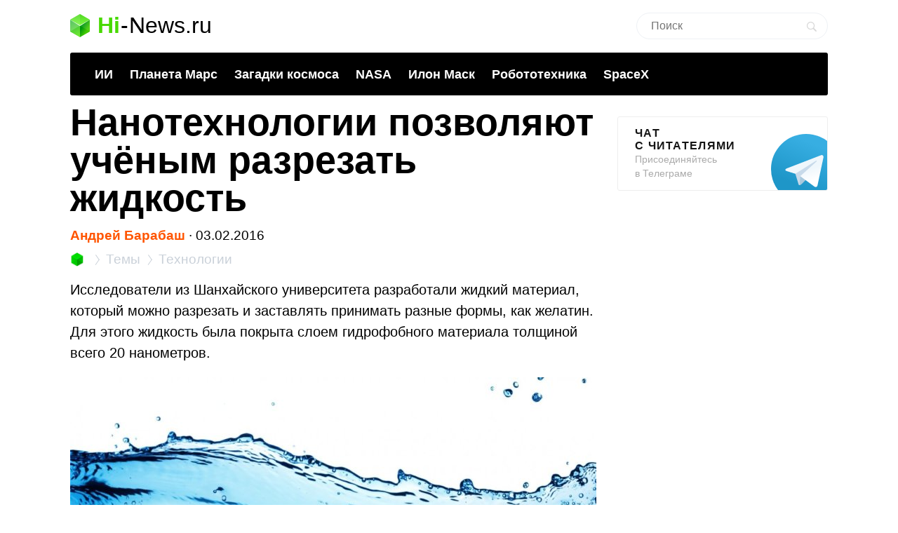

--- FILE ---
content_type: text/html; charset=utf-8
request_url: https://www.google.com/recaptcha/api2/aframe
body_size: 259
content:
<!DOCTYPE HTML><html><head><meta http-equiv="content-type" content="text/html; charset=UTF-8"></head><body><script nonce="BWrZwjfuT8-q3LuqfN6g0A">/** Anti-fraud and anti-abuse applications only. See google.com/recaptcha */ try{var clients={'sodar':'https://pagead2.googlesyndication.com/pagead/sodar?'};window.addEventListener("message",function(a){try{if(a.source===window.parent){var b=JSON.parse(a.data);var c=clients[b['id']];if(c){var d=document.createElement('img');d.src=c+b['params']+'&rc='+(localStorage.getItem("rc::a")?sessionStorage.getItem("rc::b"):"");window.document.body.appendChild(d);sessionStorage.setItem("rc::e",parseInt(sessionStorage.getItem("rc::e")||0)+1);localStorage.setItem("rc::h",'1768980128132');}}}catch(b){}});window.parent.postMessage("_grecaptcha_ready", "*");}catch(b){}</script></body></html>